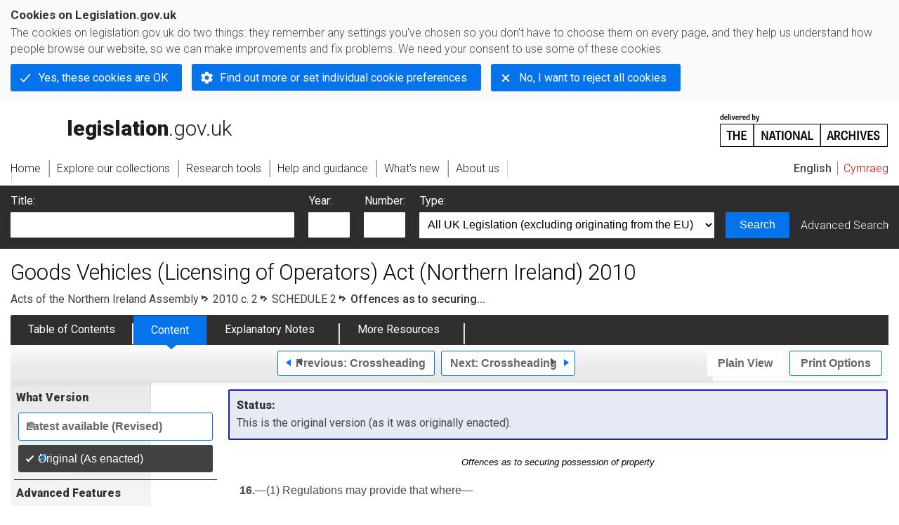

--- FILE ---
content_type: application/xhtml+xml;charset=utf-8
request_url: https://www.legislation.gov.uk/nia/2010/2/schedule/2/crossheading/offences-as-to-securing-possession-of-property/enacted
body_size: 6749
content:

<!DOCTYPE html
  PUBLIC "-//W3C//DTD XHTML+RDFa 1.0//EN" "http://www.w3.org/MarkUp/DTD/xhtml-rdfa-1.dtd">
<html xmlns="http://www.w3.org/1999/xhtml" xmlns:dct="http://purl.org/dc/terms/" xml:lang="en">
<head><meta http-equiv="Content-Type" content="text/html; charset=utf-8" /><meta name="viewport" content="width=device-width, initial-scale=0.1, user-scalable=1" /><title>Goods Vehicles (Licensing of Operators) Act (Northern Ireland) 2010</title><link rel="icon" href="/favicon.ico" /><link rel="stylesheet" href="/styles/screen.css" type="text/css" /><link rel="stylesheet" href="/styles/survey/survey.css" type="text/css" /><!--[if lte IE 6]><link rel="stylesheet" href="/styles/IE/ie6chromeAdditions.css" type="text/css" /><![endif]--><!--[if lte IE 7]><link rel="stylesheet" href="/styles/IE/ie7chromeAdditions.css" type="text/css" /><![endif]--><script type="text/javascript" src="/scripts/jquery-3.7.1.min.js"></script><script type="text/javascript" src="/scripts/CentralConfig.js"></script><script type="text/javascript" src="/scripts/survey/survey.js"></script><script type="text/javascript" src="/scripts/chrome.js"></script><link rel="apple-touch-icon" href="/images/chrome/apple-touch-icons/apple-touch-icon.png" /><link rel="canonical" href="https://www.legislation.gov.uka/2010/2/schedule/2/crossheading/offences-as-to-securing-possession-of-property" />
					<meta name="DC.title" content="Goods Vehicles (Licensing of Operators) Act (Northern Ireland) 2010" /><meta name="DC.publisher" content="Government Printer for Northern Ireland" /><meta name="DC.Date.Modified" content="2021-08-02" />
					
					<link rel="alternate" type="application/xml" href="/nia/2010/2/schedule/2/crossheading/offences-as-to-securing-possession-of-property/enacted/data.xml" />
					
					
					
					
					
					
					
										
					
					
					
					<link rel="alternate" type="application/rdf+xml" href="/nia/2010/2/schedule/2/crossheading/offences-as-to-securing-possession-of-property/enacted/data.rdf" title="RDF/XML" /><link rel="alternate" type="application/akn+xml" href="/nia/2010/2/schedule/2/crossheading/offences-as-to-securing-possession-of-property/enacted/data.akn" title="AKN" /><link rel="alternate" type="application/xhtml+xml" href="/nia/2010/2/schedule/2/crossheading/offences-as-to-securing-possession-of-property/enacted/data.xht" title="HTML snippet" /><link rel="alternate" type="text/html" href="/nia/2010/2/schedule/2/crossheading/offences-as-to-securing-possession-of-property/enacted/data.htm" title="Website (XHTML) Default View" /><link rel="alternate" type="text/csv" href="/nia/2010/2/schedule/2/crossheading/offences-as-to-securing-possession-of-property/enacted/data.csv" title="CSV" /><link rel="alternate" type="application/pdf" href="/nia/2010/2/schedule/2/crossheading/offences-as-to-securing-possession-of-property/enacted/data.pdf" title="PDF" />
					<link rel="alternate" type="application/akn+xhtml" href="/nia/2010/2/schedule/2/crossheading/offences-as-to-securing-possession-of-property/enacted/data.html" title="HTML5 snippet" />

					
					<link rel="index" href="/nia/2010/2/contents/enacted" title="Table of Contents" />
					
					
					
					<link rel="up" href="/nia/2010/2/schedule/2/enacted" title="Schedule 2" /><link rel="prev" href="/nia/2010/2/schedule/2/crossheading/disputes/enacted" title="Crossheading; Schedule 2 Crossheading; Disputes" /><link rel="next" href="/nia/2010/2/schedule/2/crossheading/interpretation/enacted" title="Crossheading; Schedule 2 Crossheading; Interpretation" />
					
					

                    
									 
					
					
					
				<meta name="Legislation.year" content="2010" /><style type="text/css">/* Legislation stylesheets - load depending on content type */
@import "/styles/NIlegislation.css";
@import "/styles/legislation.css";
@import "/styles/secondarylegislation.css";
@import "/styles/legislationOverwrites.css";
/* End of Legislation stylesheets */
</style><!--[if IE 6]>
	<style type="text/css">
		@import "/styles/IE/ie6LegAdditions.css";
	</style>
<![endif]--><!--[if IE 7]>
	<style type="text/css">
		@import "/styles/IE/ie7LegAdditions.css";
	</style>
<![endif]--><link rel="stylesheet" href="/styles/view/changesOverTime.css" type="text/css" /><script type="text/javascript" src="/scripts/jquery-ui-1.14.1.custom.min.js"></script><script type="text/javascript" src="/scripts/view/scrollbar.js"></script><link rel="stylesheet" href="/styles/website.css" type="text/css" /><link rel="stylesheet" href="/styles/print.css" type="text/css" media="print" /><link rel="stylesheet" href="/styles/buy-now.css" type="text/css" /><script type="text/javascript" src="/scripts/jquery-cookie-directive/jquery.cookie.js"></script><script type="text/javascript" src="/scripts/jquery-cookie-directive/jquery-cookie-functions.js"></script><script type="text/javascript" src="/scripts/cookie-directive.js"></script><!--Google Tag Manager--><script type="text/javascript">
			function addGtm(w, d, s, l, i) {
				// Legislation.gov.uk: Check cookie preferences before running the Google analytics code.
				if (window.legGlobals.cookiePolicy.userSet &amp;&amp; window.legGlobals.cookiePolicy.analytics) {
					w[l] = w[l] || [];
					w[l].push({'gtm.start': new Date().getTime(), event: 'gtm.js'});
					var and = '&amp;';
					and = and.charAt(0);
					var f = d.getElementsByTagName(s)[0], j = d.createElement(s),
							dl = l != 'dataLayer' ? (and + 'l=' + l) : '';
					j.async = true;
					j.src = 'https://www.googletagmanager.com/gtm.js?id=' + i + dl;
					f.parentNode.insertBefore(j, f);
				} else {
					$.removeCookie('_ga', {path: '/'});
					$.removeCookie('_gid', {path: '/'});
					$.removeCookie('_gat_UA-2827241-23', {path: '/'});
					$.removeCookie('_ga', {path: '/', domain: '.legislation.gov.uk'});
					$.removeCookie('_gid', {path: '/', domain: '.legislation.gov.uk'});
					$.removeCookie('_gat_UA-2827241-23', {path: '/', domain: '.legislation.gov.uk'});
				}
			}
			addGtm(window, document, 'script', 'dataLayer', 'GTM-TWB7339');

			$('body').on('cookie.preferences.saved.banner', function () {
				addGtm(window, document, 'script', 'dataLayer', 'GTM-TWB7339');
			});
		</script><!--End Google Tag Manager--></head><body xml:lang="en" dir="ltr" id="leg" about="http://www.legislation.gov.uk/nia/2010/2/schedule/2/crossheading/offences-as-to-securing-possession-of-property/enacted" class="browse"><div id="preloadBg"><script type="text/javascript">
						$("body").addClass("js");
					</script></div><ul id="top" class="accessibleLinks"><li><a href="#pageTitle">Skip to main content</a></li><li><a href="#primaryNav">Skip to navigation</a></li></ul><div id="layout1"><div id="header"><h2><a href="/">legislation.gov.uk<span class="english"></span></a></h2><span class="natArch"><a href="https://www.nationalarchives.gov.uk"><span class="backgroundImage"></span><span class="accessibleText">https://www.nationalarchives.gov.uk</span></a></span><ul id="secondaryNav"><li><a class="langaugeSwitch" href="/cy/nia/2010/2/schedule/2/crossheading/offences-as-to-securing-possession-of-property/enacted">Cymraeg</a></li></ul></div><div id="primaryNav"><div class="navLayout"><ul><li class="link1"><a href="/"><span>Home</span></a></li><li class="link2"><a href="/explore"><span>Explore our collections</span></a></li><li class="link3"><a href="/research-tools"><span>Research tools</span></a></li><li class="link4"><a href="/help"><span>Help and guidance</span></a></li><li class="link5"><a href="/new"><span>What's new</span></a></li><li class="link6"><a href="/about-us"><span>About us</span></a></li><li id="quickSearch" class="en"><a href="#contentSearch"><span>Search Legislation</span></a></li></ul></div></div><div id="background"></div><div id="layout2" class="legContent"><form id="contentSearch" method="get" action="/search" class="contentSearch"><h2>Search Legislation</h2><div class="title"><label for="title">Title: <em>(or keywords in the title)</em></label><input type="text" id="title" name="title" /></div><div class="year"><label for="year">Year:</label><input type="text" id="year" name="year" /></div><div class="number"><label for="number">Number:</label><input type="text" id="number" name="number" /></div><div class="type"><label for="type">Type:</label><select name="type" id="type"><option value="primary+secondary" selected="selected">All UK Legislation (excluding originating from the EU)</option><option disabled="disabled">--------------------------------------------</option><option value="all">All Legislation (including originating from the EU)</option><option disabled="disabled">--------------------------------------------</option><option value="primary">All Primary Legislation</option><option value="ukpga">    UK Public General Acts</option><option value="ukla">    UK Local Acts</option><option value="ukppa">    UK Private and Personal Acts</option><option value="asp">    Acts of the Scottish Parliament</option><option value="asc">    Acts of Senedd Cymru</option><option value="anaw">    Acts of the National Assembly for Wales</option><option value="mwa">    Measures of the National Assembly for Wales</option><option value="ukcm">    Church Measures</option><option value="nia">    Acts of the Northern Ireland Assembly</option><option value="aosp">    Acts of the Old Scottish Parliament</option><option value="aep">    Acts of the English Parliament</option><option value="aip">    Acts of the Old Irish Parliament</option><option value="apgb">    Acts of the Parliament of Great Britain</option><option value="gbla">    Local Acts of the Parliament of Great Britain</option><option value="gbppa">    Private and Personal Acts of the Parliament of Great Britain</option><option value="nisi">    Northern Ireland Orders in Council</option><option value="mnia">    Measures of the Northern Ireland Assembly</option><option value="apni">    Acts of the Northern Ireland Parliament</option><option disabled="disabled">--------------------------------------------</option><option value="secondary">All Secondary Legislation</option><option value="uksi">    UK Statutory Instruments</option><option value="wsi">    Welsh Statutory Instruments</option><option value="ssi">    Scottish Statutory Instruments</option><option value="nisr">    Northern Ireland Statutory Rules</option><option value="ukci">    Church Instruments</option><option value="ukmd">    UK Ministerial Directions</option><option value="ukmo">    UK Ministerial Orders</option><option value="uksro">    UK Statutory Rules and Orders</option><option value="nisro">    Northern Ireland Statutory Rules and Orders</option><option disabled="disabled">--------------------------------------------</option><option value="eu-origin">All Legislation originating from the EU</option><option value="eur">    Regulations originating from the EU</option><option value="eudn">    Decisions originating from the EU</option><option value="eudr">    Directives originating from the EU</option><option value="eut">    European Union Treaties</option><option disabled="disabled">--------------------------------------------</option><option value="draft">All Draft Legislation</option><option value="ukdsi">    UK Draft Statutory Instruments</option><option value="sdsi">    Scottish Draft Statutory Instruments</option><option value="nidsr">    Northern Ireland Draft Statutory Rules</option><option disabled="disabled">--------------------------------------------</option><option value="ukia">All Impact Assessments</option><option value="ukia">    UK Impact Assessments</option></select></div><div class="submit"><button type="submit" id="contentSearchSubmit" class="userFunctionalElement"><span class="btl"></span><span class="btr"></span>Search<span class="bbl"></span><span class="bbr"></span></button></div><div class="advSearch"><a href="/search">Advanced Search</a></div></form><h1 id="pageTitle" class="pageTitle">Goods Vehicles (Licensing of Operators) Act (Northern Ireland) 2010</h1><div id="breadCrumb"><h2 class="accessibleText">You are here:</h2><ul><li class="first"><a href="/nia">Acts of the Northern Ireland Assembly</a></li><li><a href="/nia/2010/2/contents/enacted">2010 c. 2</a></li><li><a href="/nia/2010/2/schedule/2/enacted">SCHEDULE 2</a></li><li class="active">Offences as to securing...</li></ul></div><ul id="legSubNav"><li id="legTocLink"><span class="presentation"></span><a href="/nia/2010/2/contents/enacted">Table of Contents</a></li><li id="legContentLink"><span class="presentation"></span><a href="/nia/2010/2/introduction/enacted" class="disabled">Content</a></li><li id="legEnLink"><span class="presentation"></span><a href="/nia/2010/2/notes/contents">Explanatory Notes</a><a href="#enTabHelp" class="helpItem helpItemToBot"><img src="/images/chrome/helpIcon.gif" alt=" Help about Explanatory Notes" /></a></li><li id="legResourcesLink"><span class="presentation"></span><a href="/nia/2010/2/resources">More Resources</a><a href="#moreResourcesTabHelp" class="helpItem helpItemToBot"><img src="/images/chrome/helpIcon.gif" alt=" Help about More Resources" /></a></li></ul><div class="interface"><div class="prevNextNav"><ul><li class="prev"><a href="/nia/2010/2/schedule/2/crossheading/disputes/enacted" class="userFunctionalElement nav" title=" schedule 2 crossheading; disputes"><span class="background"><span class="btl"></span><span class="btr"></span>Previous:
										Crossheading<span class="bbl"></span><span class="bbr"></span></span></a></li><li class="next"><a href="/nia/2010/2/schedule/2/crossheading/interpretation/enacted" class="userFunctionalElement nav" title=" schedule 2 crossheading; interpretation"><span class="background"><span class="btl"></span><span class="btr"></span>Next:
										Crossheading<span class="bbl"></span><span class="bbr"></span></span></a></li></ul></div><ul id="viewPrintControl"><li class="view"><a class="userFunctionalElement" href="?view=plain"><span class="btl"></span><span class="btr"></span>Plain View<span class="bbl"></span><span class="bbr"></span></a></li><li class="print"><a class="userFunctionalElement" href="#printOptions"><span class="btl"></span><span class="btr"></span>Print Options<span class="bbl"></span><span class="bbr"></span></a></li></ul></div><div id="tools"><div class="section" id="whatVersion"><div class="title"><a href="#whatversionHelp" class="helpItem helpItemToMidRight"><img src="/images/chrome/helpIcon.gif" alt=" Help about what version" /></a><h2>What Version</h2></div><div class="content"><ul class="toolList"><li><a class="userFunctionalElement" href="/nia/2010/2/schedule/2/crossheading/offences-as-to-securing-possession-of-property"><span class="background"><span class="btl"></span><span class="btr"></span>Latest available (Revised)<span class="bbl"></span><span class="bbr"></span></span></a></li><li><span class="userFunctionalElement active"><span class="background"><span class="btl"></span><span class="btr"></span>Original (As enacted)<span class="bbl"></span><span class="bbr"></span></span></span></li></ul></div></div><div id="advFeatures" class="section"><div class="title"><a href="#advFeaturesHelp" class="helpItem helpItemToMidRight"><img src="/images/chrome/helpIcon.gif" alt=" Help about advanced features" /></a><h2>Advanced Features</h2></div><div id="advFeaturesContent" class="content"><ul class="toolList"><li><a class="userFunctionalElement" href="?view=interweave">Show Explanatory Notes for Sections </a></li></ul></div></div><div class="section" id="openingOptions"><div class="title"><a href="#openingOptionsHelp" class="helpItem helpItemToMidRight"><img src="/images/chrome/helpIcon.gif" alt=" Help about opening options" /></a><h2>Opening Options</h2></div><div id="openingOptionsContent" class="content"><ul class="toolList"><li class="whole"><a href="/nia/2010/2/enacted">Open whole Act</a></li><li class="minusSched"><a href="/nia/2010/2/body/enacted">Open Act without Schedules</a></li><li class="onlySched"><a href="/nia/2010/2/schedules/enacted">Open Schedules only</a></li></ul></div></div><div class="section" id="pdfVersions"><div class="title"><h2>More Resources</h2></div><div class="content" id="pdfVersionsContent"><div class="content"><ul class="toolList"><li><a class="pdfLink" href="/nia/2010/2/pdfs/nia_20100002_en.pdf">Original: King's Printer Version</a></li></ul></div><p class="viewMoreLink"><a href="/nia/2010/2/resources">View more<span class="pageLinkIcon"></span></a></p></div></div></div><div id="content"><div id="infoSection"><h2>Status:</h2><p class="intro"> This is the original version (as it was originally enacted).</p></div><div id="viewLegContents" xml:lang="en"><div class="LegSnippet" id="viewLegSnippet"><div class="LegClearPblockFirst"></div><h3 class="LegPblockFirst"><span class="LegPblockTitle">Offences as to securing possession of property</span></h3><p class="LegP1ParaText"><span class="LegP1No" id="schedule-2-paragraph-16">16.</span>—(1) Regulations may provide that where—&#xD;</p><p class="LegClearFix LegP3Container"><span class="LegDS LegLHS LegP3No" id="schedule-2-paragraph-16-1-a">(a)</span><span class="LegDS LegRHS LegP3Text">a person makes a declaration with a view to securing the return of a goods vehicle under regulations made by virtue of paragraph 9,</span>&#xD;</p><p class="LegClearFix LegP3Container"><span class="LegDS LegLHS LegP3No" id="schedule-2-paragraph-16-1-b">(b)</span><span class="LegDS LegRHS LegP3Text">the declaration is that the vehicle was not being, or had not been, used in contravention of section 1, and</span>&#xD;</p><p class="LegClearFix LegP3Container"><span class="LegDS LegLHS LegP3No" id="schedule-2-paragraph-16-1-c">(c)</span><span class="LegDS LegRHS LegP3Text">the declaration is to the person’s knowledge either false or in any material respect misleading,</span>&#xD;</p><p class="LegP2Text">the person is guilty of an offence.&#xD;</p><p class="LegP2ParaText">(2) Regulations may provide that a person guilty of such an offence is liable—&#xD;</p><p class="LegClearFix LegP3Container"><span class="LegDS LegLHS LegP3No" id="schedule-2-paragraph-16-2-a">(a)</span><span class="LegDS LegRHS LegP3Text">on summary conviction, to a fine not exceeding the statutory maximum,</span>&#xD;</p><p class="LegClearFix LegP3Container"><span class="LegDS LegLHS LegP3No" id="schedule-2-paragraph-16-2-b">(b)</span><span class="LegDS LegRHS LegP3Text">on conviction on indictment, to imprisonment for a term not exceeding 2 years, or to a fine, or both.</span>&#xD;</p><span class="LegClearFix"></span></div></div><div class="contentFooter"><div class="interface"><div class="prevNextNav"><ul><li class="prev"><a href="/nia/2010/2/schedule/2/crossheading/disputes/enacted" class="userFunctionalElement nav" title=" schedule 2 crossheading; disputes"><span class="background"><span class="btl"></span><span class="btr"></span>Previous:
										Crossheading<span class="bbl"></span><span class="bbr"></span></span></a></li><li class="next"><a href="/nia/2010/2/schedule/2/crossheading/interpretation/enacted" class="userFunctionalElement nav" title=" schedule 2 crossheading; interpretation"><span class="background"><span class="btl"></span><span class="btr"></span>Next:
										Crossheading<span class="bbl"></span><span class="bbr"></span></span></a></li></ul></div></div></div><p class="backToTop"><a href="#top">Back to top</a></p></div></div><h2 class="interfaceOptionsHeader">Options/Help</h2><div id="printOptions" class="interfaceOptions "><h3 class="accessibleText">Print Options</h3><ul class="optionList"><li class="printOfficialCopy"><h4>Official printed copies</h4><ul><li><a href="/nia/2010/2/enacted/buynow" class="printedLink">Order a copy of this legislation<span class="accessibleText">buy now</span></a></li></ul></li><li class="printWhole"><h4><span class="accessibleText">Print</span>The Whole
						Act</h4><ul><li><a class="pdfLink" href="/nia/2010/2/enacted/data.pdf" target="_blank" rel="alternate nofollow">PDF<span class="accessibleText"> The Whole
						Act</span></a></li><li><a class="htmLink" href="/nia/2010/2/enacted/data.xht?view=snippet&amp;wrap=true" target="_blank">Web page<span class="accessibleText"> The Whole
						Act</span></a></li></ul></li><li class="printWhole"><h4><span class="accessibleText">Print</span>The Whole
						Schedule</h4><ul><li><a class="pdfLink" href="/nia/2010/2/schedule/2/enacted/data.pdf" target="_blank" rel="alternate nofollow">PDF<span class="accessibleText"> The Whole
						Schedule</span></a></li><li><a class="htmLink" href="/nia/2010/2/schedule/2/enacted/data.xht?view=snippet&amp;wrap=true" target="_blank">Web page<span class="accessibleText"> The Whole
						Schedule</span></a></li></ul></li><li class="printWhole"><h4><span class="accessibleText">Print</span>This
						Cross Heading
						only
					</h4><ul><li><a class="pdfLink" href="/nia/2010/2/schedule/2/crossheading/offences-as-to-securing-possession-of-property/enacted/data.pdf" target="_blank" rel="alternate nofollow">PDF<span class="accessibleText"> This
						Cross Heading
						only
					</span></a></li><li><a class="htmLink" href="/nia/2010/2/schedule/2/crossheading/offences-as-to-securing-possession-of-property/enacted/data.xht?view=snippet&amp;wrap=true" target="_blank">Web page<span class="accessibleText"> This
						Cross Heading
						only
					</span></a></li></ul></li></ul></div><div class="help" id="whatversionHelp"><span class="icon"></span><div class="content"><a href="#" class="close"><img alt="Close" src="/images/chrome/closeIcon.gif" /></a><h3>Legislation is available in different versions:</h3><p><strong>Latest Available (revised):</strong>The latest available updated version of the legislation incorporating changes made by subsequent legislation and applied by our editorial team. Changes we have not yet applied to the text, can be found in the ‘Changes to Legislation’ area.</p><p><strong>Original (As Enacted or Made): </strong>The original version of the legislation as it stood when it was enacted or made. No changes have been applied to the text.</p></div></div><div class="help" id="advFeaturesHelp"><span class="icon"></span><div class="content"><a href="#" class="close"><img alt="Close" src="/images/chrome/closeIcon.gif" /></a><h3>See additional information alongside the content</h3><p><strong>Show Explanatory Notes for Sections:
								</strong>Displays relevant parts of the explanatory notes interweaved within the legislation content.</p></div></div><div class="help" id="openingOptionsHelp"><span class="icon"></span><div class="content"><a href="#" class="close"><img alt="Close" src="/images/chrome/closeIcon.gif" /></a><h3>Opening Options</h3><p>Different options to open legislation in order to view more content on screen at once</p></div></div><div class="help" id="enTabHelp"><span class="icon"></span><div class="content"><a href="#" class="close"><img alt="Close" src="/images/chrome/closeIcon.gif" /></a><h3>Explanatory Notes</h3><p>Text created by the Northern Ireland Assembly department responsible for the subject matter of the Act to explain what the Act sets out to achieve and to make the Act accessible to readers who are not legally qualified. Explanatory Notes accompany all Acts of the Northern Ireland Assembly.</p></div></div><div class="help" id="moreResourcesTabHelp"><span class="icon"></span><div class="content"><a href="#" class="close"><img alt="Close" src="/images/chrome/closeIcon.gif" /></a><h3>More Resources</h3><p>Access essential accompanying documents and information for this legislation item from this tab. Dependent on the legislation item being viewed this may include:</p><ul><li>the original print PDF of the as enacted version that was used for the print copy</li><li>lists of changes made by and/or affecting this legislation item</li><li>confers power and blanket amendment details</li><li>all formats of all associated documents</li><li>correction slips</li><li>links to related legislation and further information resources</li></ul></div></div><div class="help" id="moreResourcesHelp"><span class="icon"></span><div class="content"><a href="#" class="close"><img alt="Close" src="/images/chrome/closeIcon.gif" /></a><h3>More Resources</h3><p>Use this menu to access essential accompanying documents and information for this legislation item. Dependent on the legislation item being viewed this may include:</p><ul><li>the original print PDF of the as enacted version that was used for the print copy</li><li>correction slips</li></ul><p></p><p>Click 'View More' or select 'More Resources' tab for additional information including:</p><ul><li>lists of changes made by and/or affecting this legislation item</li><li>confers power and blanket amendment details</li><li>all formats of all associated documents</li><li>links to related legislation and further information resources</li></ul></div></div><div id="altFormats"><div class="altFormats"><p>The data on this page is available in the <a href="/developer/formats">alternative data formats</a> listed:<ul><li><a href="/nia/2010/2/schedule/2/crossheading/offences-as-to-securing-possession-of-property/enacted/data.html" type="application/akn+xhtml" rel="alternate nofollow">HTML5<span class="accessibleText"> alternative version</span></a></li><li><a href="/nia/2010/2/schedule/2/crossheading/offences-as-to-securing-possession-of-property/enacted/data.xht" type="application/xhtml+xml" rel="alternate nofollow">HTML snippet<span class="accessibleText"> alternative version</span></a></li><li><a href="/nia/2010/2/schedule/2/crossheading/offences-as-to-securing-possession-of-property/enacted/data.pdf" type="application/pdf" rel="alternate nofollow">PDF<span class="accessibleText"> alternative version</span></a></li><li><a href="/nia/2010/2/schedule/2/crossheading/offences-as-to-securing-possession-of-property/enacted/data.xml" type="application/xml" rel="alternate nofollow">XML<span class="accessibleText"> alternative version</span></a></li><li><a href="/nia/2010/2/schedule/2/crossheading/offences-as-to-securing-possession-of-property/enacted/data.akn" type="application/akn+xml" rel="alternate nofollow">Akoma Ntoso<span class="accessibleText"> alternative version</span></a></li><li><a href="/nia/2010/2/schedule/2/crossheading/offences-as-to-securing-possession-of-property/enacted/data.htm" type="text/html" rel="alternate nofollow">HTML RDFa<span class="accessibleText"> alternative version</span></a></li><li><a href="/nia/2010/2/schedule/2/crossheading/offences-as-to-securing-possession-of-property/enacted/data.rdf" type="application/rdf+xml" rel="alternate nofollow">RDF/XML<span class="accessibleText"> alternative version</span></a></li></ul></p></div></div><div id="footerNav"><ul><li><a href="/new-design">New site design</a></li><li><a href="/help">Help</a></li><li><a href="/about-us">About us</a></li><li><a href="/sitemap">Site map</a></li><li><a href="/accessibility">Accessibility</a></li><li><a href="/contact-us">Contact us</a></li><li><a href="/privacynotice">Privacy notice</a></li><li><a href="/cookiepolicy" id="cookies-content-link">Cookies</a></li></ul></div><div id="footer"><div><p class="copyrightstatement"><img src="/images/chrome/ogl-symbol.gif" alt="OGL logo" /><span xml:lang="" id="Copyright_Statement">All content is available under the <a href="https://www.nationalarchives.gov.uk/doc/open-government-licence/version/3" target="_blank" rel="license">Open Government Licence v3.0</a> except where <a href="/contributors">otherwise stated</a>. This site additionally contains content derived from EUR-Lex, reused under the terms of the <a href="https://eur-lex.europa.eu/legal-content/EN/TXT/?uri=CELEX%3A32011D0833" target="_blank">Commission Decision 2011/833/EU</a> on the reuse of documents from the EU institutions. For more information see the <a href="https://eur-lex.europa.eu/content/legal-notice/legal-notice.html" target="_blank">EUR-Lex public statement on re-use</a>.</span></p><span class="copyright">© <span rel="dct:rights" resource="http://reference.data.gov.uk/def/copyright/crown-copyright">Crown and database right</span></span></div></div><!--Google Tag Manager NoScript--><div id="google-tag-manager"><script type="text/javascript">
				if (window.legGlobals.cookiePolicy.userSet &amp;&amp; window.legGlobals.cookiePolicy.analytics) {
					var toRemove = document.getElementById('google-tag-manager');
					document.getElementById('google-tag-manager').parentNode.removeChild(toRemove);
				}
			</script><div style="visibility: hidden; height: 0; width: 0; overflow: hidden; position: absolute"><object data="https://www.googletagmanager.com/ns.html?id=GTM-TWB7339" height="0" width="0" type="text/html"></object></div></div><!--End Google Tag Manager NoScript--></div><div id="modalBg" style="width: 1264px; height: 1731px; opacity: 0.8; display: none;"></div><script type="text/javascript">
					$("#statusWarningSubSections").css("display", "none");
					$(".help").css("display", "none");
					$("#searchChanges", "#existingSearch").css({"display": "none"});
				</script><script type="text/javascript" src="/scripts/libs/scrollmagic/ScrollMagic.min.js"></script><script type="text/javascript" src="/scripts/SidebarScroll.js"></script><script type="text/javascript" src="/scripts/StickyElements.js"></script></body></html>